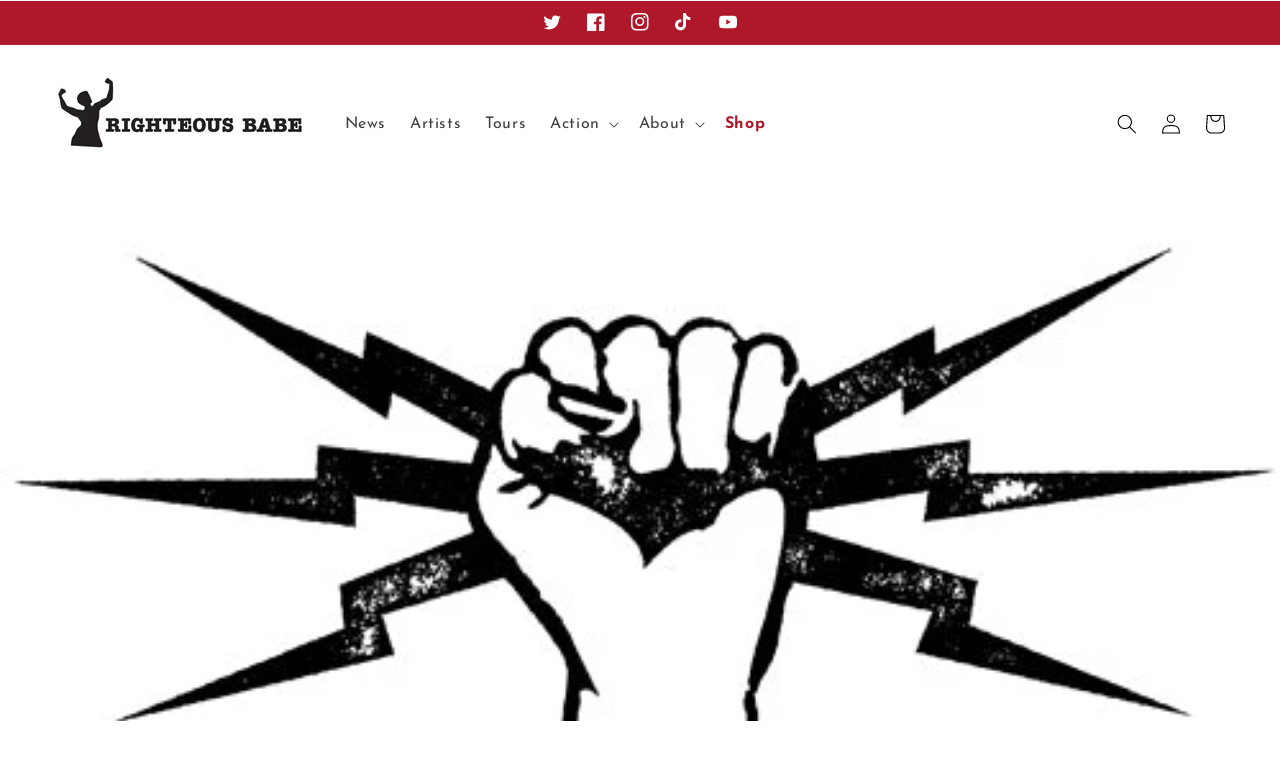

--- FILE ---
content_type: text/javascript
request_url: https://righteousbaberecords.com/cdn/shop/t/9/assets/scripts.js?v=12541813311779251381729516297
body_size: -305
content:
var $=jQuery.noConflict();$(document).ready(function(){window.innerWidth>767&&($("#sidebar .accordion-view li a.current").closest(".accordion-detail").addClass("show"),$("#sidebar .accordion-view li a.current").closest(".accordion-detail").find(".accordion-view").slideDown(),$(".accordion-body .accordion-detail.show > .accordion-view").slideDown()),$(".accordion-body .accordion-detail .m-accordion-heading").click(function(e){$(this).parents(".accordion-detail").hasClass("show")?($(this).parents(".accordion-detail").removeClass("show"),$(this).next().stop(!0,!1).slideUp()):($(".accordion-body .accordion-detail").removeClass("show"),$(this).parents(".accordion-detail").addClass("show"),$(".accordion-body .accordion-detail > .accordion-view").slideUp(),$(this).next().stop(!0,!1).slideDown())}),$(".ani_menu_icon--menu").click(function(){$(".ani_menu_mobile").toggleClass("open"),$(".ani-menu-wrap").toggleClass("open")})});
//# sourceMappingURL=/cdn/shop/t/9/assets/scripts.js.map?v=12541813311779251381729516297
